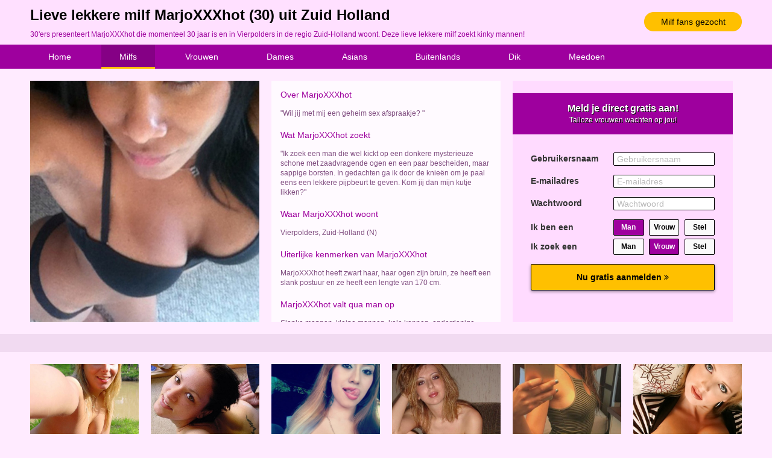

--- FILE ---
content_type: text/html; charset=iso8859-15
request_url: https://www.30ers.nl/milfs/lieve-lekkere-milf-zuid-holland-63506.html
body_size: 3202
content:
<!DOCTYPE html PUBLIC "-//W3C//DTD XHTML 1.0 Transitional//EN" "https://www.w3.org/TR/xhtml1/DTD/xhtml1-transitional.dtd">
<html xmlns="https://www.w3.org/1999/xhtml">
<head>
<meta http-equiv="Content-Type" content="text/html; charset=iso8859-15" />
<title>Lieve lekkere milf MarjoXXXhot (30) uit Zuid Holland</title>
<meta name="description" content="30'ers presenteert MarjoXXXhot die momenteel 30 jaar is en in Vierpolders in de regio Zuid-Holland woont. Deze lieve lekkere milf zoekt kinky mannen!" />
<meta name="keywords" content="lieve,lekkere,milf,zuid,marjoxxxhot,30 jaar" />
<meta name="google-site-verification" content="e6hZyNIVAS3nQyaMltJ0-YFO8MN0n7QyZjWQ5jghKGc" />
<meta name="viewport" content="width=device-width; initial-scale=1.0; maximum-scale=1.0; user-scalable=0;" />
<link type="text/css" media="(min-width: 1050px)" rel="stylesheet" href="https://www.30ers.nl/style.css" />
<link type="text/css" media="(max-width: 1049px)" rel="stylesheet" href="https://www.30ers.nl/mobile.css?rnd=132" />
</head>
<body>
<div class="header">
  <div align="center">
    <div class="wrap"> <a class="button_top" href="https://www.30ers.nl/milf-fans-gezocht/">Milf fans gezocht</a>
      <h1>Lieve lekkere milf MarjoXXXhot (30) uit Zuid Holland</h1>
      <p>30'ers presenteert MarjoXXXhot die momenteel 30 jaar is en in Vierpolders in de regio Zuid-Holland woont. Deze lieve lekkere milf zoekt kinky mannen!</p>
    </div>
  </div>
</div>
<div class="nav">
  <div align="center">
    <div class="wrap">
      <ul>
        <li><a class="button_nav" href="https://www.30ers.nl/">Home</a></li>
        <li><a class="button_nav act" href="https://www.30ers.nl/milfs/">Milfs</a> </li>
        <li><a class="button_nav" href="https://www.30ers.nl/vrouwen/">Vrouwen</a> </li>
        <li><a class="button_nav" href="https://www.30ers.nl/dames/">Dames</a> </li>
        <li><a class="button_nav" href="https://www.30ers.nl/asians/">Asians</a> </li>
        <li><a class="button_nav" href="https://www.30ers.nl/buitenlands/">Buitenlands</a> </li>
        <li><a class="button_nav" href="https://www.30ers.nl/dik/">Dik</a> </li>
        <li><a class="button_nav" href="https://www.30ers.nl/milf-fans-gezocht/">Meedoen</a></li>
      </ul>
    </div>
  </div>
</div>
<div align="center"><div class="wrap"><div class="col1"><a href="https://www.30ers.nl/milf-fans-gezocht/"><div class="pro_pic" style="background-image:url(https://www.geheimeflirts.net/content/6/63506/fotos/14040.jpg); background-size:cover; background-position: 50%; background-position:50%;"></div>
			<img class="mob_pic" src="https://www.geheimeflirts.net/content/6/63506/fotos/14040.jpg"></a></div>
<div class="col2"><div class="pro_tit">Over MarjoXXXhot</div><div class="pro_ans">&quot;Wil jij met mij een geheim sex afspraakje? &quot;</div><div class="pro_tit">Wat MarjoXXXhot zoekt</div><div class="pro_ans">&quot;Ik zoek een man die wel kickt op een donkere mysterieuze schone met zaadvragende ogen en een paar bescheiden, maar sappige borsten. In gedachten ga ik door de knieën om je paal eens een lekkere pijpbeurt te geven. Kom jij dan mijn kutje likken?&quot;</div><div class="pro_tit">Waar MarjoXXXhot woont</div><div class="pro_ans">Vierpolders, Zuid-Holland (N)</div><div class="pro_tit">Uiterlijke kenmerken van MarjoXXXhot</div><div class="pro_ans">MarjoXXXhot heeft zwart haar, haar ogen zijn bruin, ze heeft een slank postuur en ze heeft een lengte van 170 cm.</div><div class="pro_tit">MarjoXXXhot valt qua man op</div><div class="pro_ans">Slanke mannen, kleine mannen, kale koppen, onderdanige slaven, blanke mannen, latinos, ebony's, Arabische mannen of  asians</div></div>
<div class="col3">
  <iframe width="100%" height="365" framespacing="0" frameborder="0" src="https://www.pathxy.com/promos/regforms/generators/mysecretdate/php/register_form.php?affref=huF6WU1033&nichesite=mysecretdate.nl&niche=adult&amp;pi=18-30ers&amp;site=mysecretdate.nl&amp;signup-type=0&amp;bg_clr=rgb(255, 219, 255)&amp;txt_clr=rgba(51,51,51,1)&amp;border=off&amp;border_clr=rgba(221,221,221,1)&amp;show_header=on&amp;header_text=Meld je direct gratis aan!&amp;header_text2=Talloze vrouwen wachten op jou!&amp;header_bg_clr=rgb(158, 0, 158)&amp;header_clr=rgba(255,255,255,1)&amp;textbox_border_clr=rgba(0,0,0,1)&amp;button_text=Nu gratis aanmelden&amp;button_border_clr=rgba(0,0,0,1)&amp;button_clr=rgb(255, 192, 0)&amp;button_txt_clr=rgb(0, 0, 0)&amp;button_txt_shadow=rgba(0,0,0,0)&amp;gender_btn_clr_inactive=rgba(250,250,250,1)&amp;gender_txt_clr_inactive=rgba(0,0,0,1)&amp;gender_btn_clr=rgb(158, 0, 158)&amp;gender_txt_clr=rgba(250,250,250,1)&amp;gender_border_clr=rgba(0,0,0,1)&amp;jq_error_clr=rgba(255,0,0,1)&amp;bshadow=undefined&amp;show_online_counter=undefined&amp;online_counter_clr=undefined"></iframe>
</div>
</div>
</div>
<div class="break4">&nbsp;</div>
<div align="center">
  <div class="wrap">
        <div class="boxes">
      
		<div class="box">
				<a href="https://www.30ers.nl/vrouwen/leuke-blonde-moeder-zuid-holland-1252.html"><div class="box_pic" style="background-image:url(https://www.geheimeflirts.net/content/1/1252/fotos/1074.jpg); background-size:cover; background-position: 50%; background-position:50%;"></div></a>
				<div class="box_text">Babmutsie (35)</div>
				<div class="box_stars">&#9733;&#9733;&#9733;&#9733;&#9733</div>
				<div class="box_desc">Kom je buitenspelen? Hou jij zelf ook zo van heerlijke geile buiten spelletjes? Want dan mag jij lekker...</div>
				<div align="right"><div class="box_loc">&#x26B2; Geervliet</div></div>
				<a class="box_button" href="https://www.30ers.nl/vrouwen/leuke-blonde-moeder-zuid-holland-1252.html">Leuke blonde moeder daten</a>
			  </div>
		<div class="box">
				<a href="https://www.30ers.nl/milfs/leuke-botergeile-milf-overijssel-893.html"><div class="box_pic" style="background-image:url(https://www.geheimeflirts.net/content/8/893/fotos/725.jpg); background-size:cover; background-position: 50%; background-position:50%;"></div></a>
				<div class="box_text">Exbyebye (32)</div>
				<div class="box_stars">&#9733;&#9733;&#9733;&#9733;&#9734</div>
				<div class="box_desc">Een gewone of een gouden douche?  Uhm een man die zin heeft om te neuken. Eentje die wel wat zaad over...</div>
				<div align="right"><div class="box_loc">&#x26B2; Langeveen</div></div>
				<a class="box_button" href="https://www.30ers.nl/milfs/leuke-botergeile-milf-overijssel-893.html">Leuke botergeile milf daten</a>
			  </div>
		<div class="box">
				<a href="https://www.30ers.nl/dames/mooie-blonde-dame-limburg-200209.html"><div class="box_pic" style="background-image:url(https://www.geheimeflirts.net/content/2/200209/fotos/48990.jpg); background-size:cover; background-position: 50%; background-position:50%;"></div></a>
				<div class="box_text">Just4mee (39)</div>
				<div class="box_stars">&#9733;&#9733;&#9733;&#9733;&#9734</div>
				<div class="box_desc">Een andere kerel om een geweldig seksmaatje te hebben.  Een kerel die met mijn clit wit spelen en die...</div>
				<div align="right"><div class="box_loc">&#x26B2; Horst</div></div>
				<a class="box_button" href="https://www.30ers.nl/dames/mooie-blonde-dame-limburg-200209.html">Mooie blonde dame zoekt contact</a>
			  </div>
		<div class="box">
				<a href="https://www.30ers.nl/milfs/mooie-zwoele-milf-antwerpen-817.html"><div class="box_pic" style="background-image:url(https://www.geheimeflirts.net/content/8/817/fotos/654.jpg); background-size:cover; background-position: 50%; background-position:50%;"></div></a>
				<div class="box_text">Gabywantsex (31)</div>
				<div class="box_stars">&#9733;&#9733;&#9733;&#9733;&#9734</div>
				<div class="box_desc">Zijn jullie dat geile stel dat ook van seksuele uitspattinge Jullie zijn een stel die zich nergens...</div>
				<div align="right"><div class="box_loc">&#x26B2; Wilrijk</div></div>
				<a class="box_button" href="https://www.30ers.nl/milfs/mooie-zwoele-milf-antwerpen-817.html">Mooie zwoele milf wil dating</a>
			  </div>
		<div class="box">
				<a href="https://www.30ers.nl/milfs/sexy-bloedhete-milf-zuid-holland-2109.html"><div class="box_pic" style="background-image:url(https://www.geheimeflirts.net/content/2/2109/fotos/1852.jpg); background-size:cover; background-position: 50%; background-position:50%;"></div></a>
				<div class="box_text">Singlesxx (31)</div>
				<div class="box_stars">&#9733;&#9733;&#9733;&#9733;&#9733</div>
				<div class="box_desc">Ik wil echt gefist worden. Ik wil van alles doen en ik weet dat het misschien wel niet gaat lukken. Maar...</div>
				<div align="right"><div class="box_loc">&#x26B2; Goedereede</div></div>
				<a class="box_button" href="https://www.30ers.nl/milfs/sexy-bloedhete-milf-zuid-holland-2109.html">Sexy bloedhete milf zoekt date</a>
			  </div>
		<div class="box2">
				<a href="https://www.30ers.nl/dames/hitsige-lustige-vrouw-oost-vlaanderen-145655.html"><div class="box_pic" style="background-image:url(https://www.geheimeflirts.net/content/1/145655/fotos/32525.jpg); background-size:cover; background-position: 50%; background-position:50%;"></div></a>
				<div class="box_text">Tamira (37)</div>
				<div class="box_stars">&#9733;&#9733;&#9733;&#9733;&#9733</div>
				<div class="box_desc">Zin in een hete nacht met mij?  Lijkt jou het wel wat om samen een hete nacht in een hotel kamer door te...</div>
				<div align="right"><div class="box_loc">&#x26B2; Gent</div></div>
				<a class="box_button" href="https://www.30ers.nl/dames/hitsige-lustige-vrouw-oost-vlaanderen-145655.html">Hitsige lustige vrouw wil sex</a>
			  </div>    </div>
  </div>
</div>
<div class="break2">
  <div align="center">
    <div class="wrap">
          </div>
  </div>
</div>
<div class="break3">
  <div align="center">
    <div class="wrap">
      
		<div class="link_box">
				
	<a target="_blank" href="https://www.huisvrouwzoektsex.net/"><div class="link_pic" style="background-image:url(https://www.treklijst.nl/images/huisvrouwzoektsex.jpg);"></div></a>
				
	<div class="link_text">Huisvrouw Zoekt Sex</div>
				
	<div class="link_stars">&#9733;&#9733;&#9733;&#9733;&#9733;&#9733;&#9733;&#9733;&#9733;&#9733;</div>
	<div class="link_desc">Vind veel huisvrouwen die hete sex willen hebben! Geile huisvrouwen en verveelde milfs zoeken sex!</div>
				
		<a class="link_button" href="https://www.huisvrouwzoektsex.net/">Huisvrouw Zoekt Sex</a>
			  
	</div>
		<div class="link_box">
				
	<a target="_blank" href="https://www.evenneuken.nl/"><div class="link_pic" style="background-image:url(https://www.treklijst.nl/images/evenneuken.jpg);"></div></a>
				
	<div class="link_text">Even Neuken</div>
				
	<div class="link_stars">&#9733;&#9733;&#9733;&#9733;&#9733;&#9733;&#9733;&#9733;&#9733;&#9734;</div>
	<div class="link_desc">Even snel geile vluggertjes regelen in de buurt! Snel vluggertjes regelen met veel geile vrouwen!</div>
				
		<a class="link_button" href="https://www.evenneuken.nl/">Even Neuken</a>
			  
	</div>
		<div class="link_box2">
				
	<a target="_blank" href="https://www.amsterdamhoer.nl/"><div class="link_pic" style="background-image:url(https://www.treklijst.nl/images/amsterdamhoer.jpg);"></div></a>
				
	<div class="link_text">Amsterdam Hoer</div>
				
	<div class="link_stars">&#9733;&#9733;&#9733;&#9733;&#9733;&#9733;&#9733;&#9733;&#9733;&#9734;</div>
	<div class="link_desc">Gratis hoeren en lekkere sletten uit Amsterdam! Geile hoeren uit Amsterdam om direct te neuken!</div>
				
		<a class="link_button" href="https://www.amsterdamhoer.nl/">Amsterdam Hoer</a>
			  
	</div>    </div>
  </div>
</div>
<!-- Default Statcounter code for 30'ers
https://www.30ers.nl/ -->
<script type="text/javascript">
var sc_project=12805803; 
var sc_invisible=1; 
var sc_security="9a02ab15"; 
</script>
<script type="text/javascript"
src="https://www.statcounter.com/counter/counter.js"
async></script>
<noscript><div class="statcounter"><a title="Web Analytics
Made Easy - Statcounter" href="https://statcounter.com/"
target="_blank"><img class="statcounter"
src="https://c.statcounter.com/12805803/0/9a02ab15/1/"
alt="Web Analytics Made Easy - Statcounter"
referrerPolicy="no-referrer-when-downgrade"></a></div></noscript>
<!-- End of Statcounter Code -->
</body>
</html>

--- FILE ---
content_type: text/html; charset=UTF-8
request_url: https://www.pathxy.com/promos/regforms/generators/mysecretdate/php/register_form.php?affref=huF6WU1033&nichesite=mysecretdate.nl&niche=adult&pi=18-30ers&site=mysecretdate.nl&signup-type=0&bg_clr=rgb(255,%20219,%20255)&txt_clr=rgba(51,51,51,1)&border=off&border_clr=rgba(221,221,221,1)&show_header=on&header_text=Meld%20je%20direct%20gratis%20aan!&header_text2=Talloze%20vrouwen%20wachten%20op%20jou!&header_bg_clr=rgb(158,%200,%20158)&header_clr=rgba(255,255,255,1)&textbox_border_clr=rgba(0,0,0,1)&button_text=Nu%20gratis%20aanmelden&button_border_clr=rgba(0,0,0,1)&button_clr=rgb(255,%20192,%200)&button_txt_clr=rgb(0,%200,%200)&button_txt_shadow=rgba(0,0,0,0)&gender_btn_clr_inactive=rgba(250,250,250,1)&gender_txt_clr_inactive=rgba(0,0,0,1)&gender_btn_clr=rgb(158,%200,%20158)&gender_txt_clr=rgba(250,250,250,1)&gender_border_clr=rgba(0,0,0,1)&jq_error_clr=rgba(255,0,0,1)&bshadow=undefined&show_online_counter=undefined&online_counter_clr=undefined
body_size: 5135
content:
<!doctype html>
<html lang="nl">
<head>
 <meta charset="UTF-8">
 <meta name="viewport" content="width=device-width, user-scalable=no, initial-scale=1.0, maximum-scale=1.0, minimum-scale=1.0">
 <meta http-equiv="X-UA-Compatible" content="ie=edge">
 <link rel="stylesheet" href="https://maxcdn.bootstrapcdn.com/bootstrap/3.3.7/css/bootstrap.min.css" integrity="sha384-BVYiiSIFeK1dGmJRAkycuHAHRg32OmUcww7on3RYdg4Va+PmSTsz/K68vbdEjh4u" crossorigin="anonymous">
 <link href="https://stackpath.bootstrapcdn.com/font-awesome/4.7.0/css/font-awesome.min.css" rel="stylesheet" integrity="sha384-wvfXpqpZZVQGK6TAh5PVlGOfQNHSoD2xbE+QkPxCAFlNEevoEH3Sl0sibVcOQVnN" crossorigin="anonymous">
 <style>
 @font-face {
 font-family: 'icomoon';
 src: url('https://www.pathxy.com/regforms/generators/sexklik/assets/styles/fonts/icomoon.eot?syif41');
 src: url('https://www.pathxy.com/regforms/generators/sexklik/assets/styles/fonts/icomoon.eot?syif41#iefix') format('embedded-opentype'),
 url('https://www.pathxy.com/regforms/generators/sexklik/assets/styles/fonts/icomoon.ttf?syif41') format('truetype'),
 url('https://www.pathxy.com/regforms/generators/sexklik/assets/styles/fonts/icomoon.woff?syif41') format('woff'),
 url('https://www.pathxy.com/regforms/generators/sexklik/assets/styles/fonts/icomoon.svg?syif41#icomoon') format('svg');
 font-weight: normal;
 font-style: normal;
 }
 </style>
 <link rel="stylesheet" href="/regforms/generators/RegForms/public/css/style.css">
 <link rel="stylesheet" href="/regforms/generators/RegForms/public/css/form_4/form_4.css">
  <style>
                 .form-type-1 {
                    background: rgb(255,219,255);
                    border-color: rgba(221,221,221,1)
                }
                
                
            .form-type-1 {
                border: none !important;
            }
        
                
                .label-heading{
                    color: #000000;
                }
                
                #register1 .form-submit-btn input, .volgende, .vorige, .agree-btn{
                    padding: 0 10px;
                    background-color: rgb(255,192,0);
                    color: rgb(0,0,0);
                    border-color: rgba(0,0,0,1);                
                    text-shadow: 1px 1px 0 rgba(0,0,0,0);
                    transition: opacity .4s;
                }
                #register1 .form-submit-btn input:hover, .volgende:hover, .vorige:hover, .agree-btn:hover{
                    opacity: .7;
                    
                }
                .form-head{
                    background-color: rgb(158,0,158);
                    color: rgba(255,255,255,1);
                }                
                .form-icon{
                    border-color: rgba(0,0,0,1);
                    border-color: rgba(0,0,0,1) !important;
                }
                .form-icon.active{
                     background-color: rgb(158,0,158);
                     color: rgba(250,250,250,1);
                }                
                .form-icon:not(.active){
                    background-color: rgba(250,250,250,1);
                    color: rgba(0,0,0,1);
                }
                .form-input label, .form-footer, .decorate-icon, .agreement-area-inner, .label-heading {
                    color: rgba(51,51,51,1);
                }
                
                .agreement-area-inner a {
                    color: inherit !important; 
                }
                
                .form-input input {
                    border-color: rgba(0,0,0,1);
                }            
                
                
                    .form-type-1 {
                        box-shadow: none !important;
                        -webkit-box-shadow: none !important;
                    }
                
                    
                a {
                    color: #000 !important;
                }      
                .form-onlines-count {
                    color: ;
                }            
                label.error{
                    color: rgba(255,0,0,1) !important;
                }
 </style>
</head>
<body style="background-color:transparent !important;">
<div class="form-container">
 <div class="form-type-1">
 <form action="https://www.mysecretdate.nl/controller/ajax.php?isrem=true" class="regForm" method="post"
 data-target="_self"
 data-path="/regforms/generators/RegForms/public"
 data-site="https://www.mysecretdate.nl"
 data-lang="nl"
 data-form="form_4"
 target="_parent">

  <input type="hidden" name="gender" value="Man">
 <input type="hidden" name="gender_in" value="Vrouw">
 
 <input type="hidden" name="external-signup" value="yes">
 <input type="hidden" name="refby" value="huF6WU1033">
 <input type="hidden" name="pinfo" value="18-30ers">
 <input type="hidden" name="reftrackpb" value="">
 <div class="form-head">
  <div class="header_text">Meld je direct gratis aan!</div>
   <div class="header_text2">Talloze vrouwen wachten op jou!</div>
  </div>
 <div class="form-body">
  <div class="step">
 <div class="input-group">
 <div class="form-input">
 <label>Gebruikersnaam</label>
 <input
 readonly
 type="text"
 placeholder="Gebruikersnaam"
 name="uname"
 autocomplete="new-uname"
 value="">
</div> <div class="form-input">
 <label>E-mailadres</label>
 <input
 readonly
 type="email"
 placeholder="E-mailadres"
 name="email"
 autocomplete="new-email"
 value="">
</div> <div class="form-input">
 <label>Wachtwoord</label>
 <input
 readonly
 type="password"
 placeholder="Wachtwoord"
 name="pwd1"
 autocomplete="new-pwd1"
 value="">
</div> </div>
 <div class="input-group gender-cont">
 <div class="form-input gender-input gender-input-text">
  <label class="">Ik ben een</label>
 
 <div class="form-icon-input all">
 <div class="form-icon" data-gender="Man">
 Man
 </div>
  <div class="form-icon" data-gender="Vrouw">
 Vrouw
 </div>
   <div class="form-icon" data-gender="Stel">
 Stel
 </div>
  </div>
</div>  <div class="form-input gender-input gender-input-text">
  <label class="">Ik zoek een</label>
 
 <div class="form-icon-input all">
 <div class="form-icon" data-gender_in="Man">
 Man
 </div>
  <div class="form-icon" data-gender_in="Vrouw">
 Vrouw
 </div>
   <div class="form-icon" data-gender_in="Stel">
 Stel
 </div>
  </div>
</div>  </div>
 <div class="volgende next">
  Nu gratis aanmelden
  <i class="fa fa-angle-double-right" aria-hidden="true"></i>
 </div> </div>
  <div class="step">
 <div class="step agreement-step" data-sitekey="6LfF_KsUAAAAAKpFAuVh3nlzZEeREBX-cFJb1xmq" data-action="msd_promo_reg">
 <script src="https://www.google.com/recaptcha/api.js?render=6LfF_KsUAAAAAKpFAuVh3nlzZEeREBX-cFJb1xmq"></script>
 <div class="step-agreement">
 <div class="agreement-area">
 <div class="agreement-area-inner">
 <p>
Door je aan te melden geef je aan dat je de <a href='https://www.mysecretdate.nl/algemene-voorwaarden.htm?affref=huF6WU1033&pi=18-30ers' target='_blank' >Algemene voorwaarden</a>, de
<a href='https://www.mysecretdate.nl/cookies.htm?affref=huF6WU1033&pi=18-30ers' target='_blank' >Cookieverklaring</a> en het <a href='https://www.mysecretdate.nl/privacy.htm?affref=huF6WU1033&pi=18-30ers' target='_blank' >Privacybeleid</a> hebt gelezen en geaccepteerd.
Ook geef je door je aan te melden aan de "Belangrijke
Informatie/Disclaimer" hieronder te hebben gelezen, daarvan dus
op de hoogte te zijn en daarmee dus akkoord te gaan.</p><br>
<ul>
	<li><p>Deze website is uitsluitend bestemd voor gebruik door personen van 18 jaar en ouder. Door deze website te gebruiken, verklaar je de leeftijd van 18 jaar te hebben bereikt. Ben je nog geen 18 jaar, verlaat deze website dan onmiddellijk.</li></p>
	<li><p>Wees erop
	bedacht dat deze website expliciet seksuele en erotische content,
	zoals foto&rsquo;s en tekstberichten bevat. Deze zijn niet bestemd
	voor jouw eventueel minderjarige kinderen.</p>
	<li><p>Trafficshare
	B.V. gebruikt functionele, analytische cookies, social media cookies
	en vergelijkbare technieken, zoals Google Webmaster Tools, Google
	Analytics, Alexa Certify, Yandex, Hotjar, Histats en Statcounter die
	automatisch gegevens kunnen verzamelen wanneer je de website
	bezoekt. De gegevens verkregen uit de cookies, worden gedeeld met
	derden die de programmatuur daarvoor beschikbaar stellen teneinde
	het voor Trafficshare B.V. mogelijk te maken.</p>
	<li><p>Wees
	voorzichtig bij het praten met vreemden via deze website. Je weet
	immers nooit of ze goede of verkeerde bedoelingen hebben. Gebruik
	dan ook nooit jouw achternaam, e-mailadres, huis- of werkadres,
	telefoonnummer of andere naar jou herleidbare gegevens op deze
	website.</p>
	<li><p>Zet iemand
	jou onder druk op deze website, bijvoorbeeld om persoonlijke of
	financi&euml;le gegevens te verstrekken? Stop dan meteen met het
	communiceren met deze persoon. Let er ook op dat mensen in staat
	zijn op een listige manier dergelijke gegevens van je te verkrijgen.
	Communiceer daarom altijd oplettend en voorzichtig via deze website.</p>
	<li><p>Voorkom dat
	jouw minderjarige kinderen met erotische of anderszins voor
	minderjarigen ongeschikte online content in aanraking komen.
	Daarvoor enkele tips:</p>
	<ol>
		<li><p>Installeer
		programma&rsquo;s voor ouderlijk toezicht op jouw
		apparaat. Voorbeelden van programma&rsquo;s voor ouderlijk
		toezicht zijn 
		<a href="https://www.netnanny.com/" target="_blank">Netnanny</a>, 
		<a href="https://www.connectsafely.org/" target="_blank">Connectsafely</a>, 
		<a href="https://www.kaspersky.nl/safe-kids" target="_blank">Kaspersky</a> en 
		<a href="https://family.norton.com/web/" target="_blank">Norton</a>.
		Deze programma&rsquo;s werken zodanig dat toegang tot specifieke
		websites en online inhoud worden geblokkeerd. Vaak blokkeren deze
		programma&rsquo;s standaard al een groot aantal websites waarvan
		algemeen verondersteld wordt dat deze ongeschikt zijn voor
		minderjarigen. Door middel van updates kunnen daar steeds nieuwe
		websites aan worden toegevoegd.</p>
		<li><p>Neem
		contact op met jouw internetprovider. Er zijn
		internetproviders die het mogelijk maken dat bepaalde informatie
		van internet wordt gefilterd. Je kunt jouw internetprovider
		raadplegen om na te vragen of deze service ook voor jou mogelijk
		is.</p>
		<li><p>Controleer
		jouw webbrowser. Informeer je over de werking van jouw
		webbrowser zodat je kunt zien welke websites door jouw minderjarige
		kinderen zijn bezocht. Door in geval van ongewenste sitebezoeken
		jouw minderjarige kinderen daarop aan te spreken, kun je jouw
		kinderen leren dat de websites niet voor hun geschikt zijn.
		Bovendien kun je naar aanleiding daarvan beoordelen in hoeverre
		jouw kind ge&iuml;nteresseerd is in bepaalde websites, zodat je
		bovenstaande tips kunt hanteren.</p>
		<li><p>Praat met
		jouw kinderen. Leer jouw minderjarige kinderen dat ze nooit
		persoonsgegevens of persoonlijke informatie via internet moeten
		verstrekken aan vreemden, bijvoorbeeld via een chatwebsite. Leer ze
		ook dat niet iedereen op internet hoeft te zijn wie ze zeggen te
		zijn en dat men wel eens verkeerde bedoelingen kan hebben als
		iemand via het internet contact opneemt met jouw kind. Vertel jouw
		kinderen bovendien dat ze niet met vreemde andere minderjarigen die
		zij online hebben ontmoet, moeten afspreken zonder daarover eerst
		met jou te overleggen. Ook is het raadzaam jouw kind te vertellen
		dat hij jou meteen moet laten weten wanneer iemand op internet
		contact met hem opneemt of wanneer jouw kind seksueel getinte
		content of andere content waarvan hij schrikt, op internet
		tegenkomt.</p>
	<li><p>
	Via deze website verleent Trafficshare B.V., de exploitant van deze
	website, chatdiensten voor entertainmentdoeleinden. Om van deze
	diensten gebruik te kunnen maken, heb je credits nodig. Je ontvangt
	er bij jouw aanmelding een paar gratis, maar daarna dien je voor
	credits te betalen. De kosten daarvoor tref je aan bij jouw
	bestelling van credits en op de pagina <a href="https://www.mysecretdate.nl/kosten.htm?affref=huF6WU1033&pi=18-30ers" target='_blank' >Kosten</a>.</p>
	<li><p>Trafficshare
	B.V. behoudt zich het recht voor om zelf profielen op deze website
	aan te maken en namens deze profielen berichten aan jou als
	gebruiker te verzenden. Door gebruik van deze website begrijp en
	accepteer je dat de profielen op deze website
	gefingeerd zijn. Deze gefingeerde profielen zijn alleen aangemaakt
	om berichten en flirts mee uit te wisselen; fysieke afspraken met de
	persoon achter een gefingeerd profiel zijn dan ook niet mogelijk.</p>
	</ol>
	<li><p>Trafficshare
	B.V. hanteert een beschermplan met als doel het herkennen en in
	bescherming nemen van consumenten die de aard van de diensten op
	deze website mogelijk niet begrijpen. Het beschermplan houdt onder
	meer in dat jijzelf, maar ook derden een toegangsverbod voor jou
	kunnen aanvragen. Meer informatie hierover tref je aan op de
	pagina <a href="https://www.mysecretdate.nl/toegangsverbod.htm?affref=huF6WU1033&pi=18-30ers" target='_blank' >Toegangsverbod</a>.</p>
	<li><p>Deze site
	wordt beschermd door reCAPTCHA, het <a href="https://policies.google.com/privacy" target='_blank'>Privacybeleid</a> en de <a href="https://policies.google.com/terms" target='_blank'>Algemene
	Voorwaarden</a> van Google zijn van toepassing.</p>
	<li><p>Op het
	gebruik van deze website zijn de <a href="https://www.mysecretdate.nl/algemene-voorwaarden.htm?affref=huF6WU1033&pi=18-30ers" target='_blank' >algemene
	voorwaarden</a>, <a href="https://www.mysecretdate.nl/cookies.htm?affref=huF6WU1033&pi=18-30ers" target='_blank' >cookieverklaring</a> en <a href="https://www.mysecretdate.nl/privacy.htm?affref=huF6WU1033&pi=18-30ers" target='_blank' >privacybeleid</a> van
	Trafficshare B.V. van toepassing. Door op &quot;Akkoord en
	doorgaan&quot; te klikken ga je met
	de <a href="https://www.mysecretdate.nl/cookies.htm?affref=huF6WU1033&pi=18-30ers">cookieverklaring</a> en <a href="https://www.mysecretdate.nl/privacy.htm?affref=huF6WU1033&pi=18-30ers" target='_blank' >privacybeleid</a> akkoord.
	Indien je je op de website registreert, ga je tevens akkoord met
	de <a href="https://www.mysecretdate.nl/algemene-voorwaarden.htm?affref=huF6WU1033&pi=18-30ers" target='_blank' >algemene voorwaarden</a>.</p>
</ul> </div>
 </div>
 <div class="form-submit-btn last-step">
 <div class="agree-btn">
 <input class="inp-cbx" id="cbx" type="checkbox" style="display: none;">
 <label class="cbx" for="cbx">
 <span><svg width="9px" height="7px" viewbox="0 0 12 10"><polyline points="1.5 6 4.5 9 10.5 1"></polyline></svg></span>
 Akkoord en doorgaan </label>
 </div>
 </div>
 </div>
</div> </div>
  </div>
 </form>
 </div>
</div>


<script src="https://code.jquery.com/jquery-3.4.1.min.js" integrity="sha256-CSXorXvZcTkaix6Yvo6HppcZGetbYMGWSFlBw8HfCJo=" crossorigin="anonymous"></script>
<script src="https://maxcdn.bootstrapcdn.com/bootstrap/3.3.7/js/bootstrap.min.js" integrity="sha384-Tc5IQib027qvyjSMfHjOMaLkfuWVxZxUPnCJA7l2mCWNIpG9mGCD8wGNIcPD7Txa" crossorigin="anonymous"></script>
<script src="https://cdnjs.cloudflare.com/ajax/libs/jquery-validate/1.19.1/jquery.validate.min.js"></script>

 <script src="https://www.mysecretdate.nl/assets/js/jquery.form.min.js"></script>
<script>
 window.currPDir = '';
</script>
<script src="/regforms/generators/RegForms/public/js/script.js"></script>
<script src="/regforms/generators/RegForms/public/js/form_4/form_4.js"></script>
<div style="display: none">
 </div>
</body>
</html>

--- FILE ---
content_type: text/html; charset=utf-8
request_url: https://www.google.com/recaptcha/api2/anchor?ar=1&k=6LfF_KsUAAAAAKpFAuVh3nlzZEeREBX-cFJb1xmq&co=aHR0cHM6Ly93d3cucGF0aHh5LmNvbTo0NDM.&hl=en&v=cLm1zuaUXPLFw7nzKiQTH1dX&size=invisible&anchor-ms=20000&execute-ms=15000&cb=dm7euwya2rg4
body_size: 44960
content:
<!DOCTYPE HTML><html dir="ltr" lang="en"><head><meta http-equiv="Content-Type" content="text/html; charset=UTF-8">
<meta http-equiv="X-UA-Compatible" content="IE=edge">
<title>reCAPTCHA</title>
<style type="text/css">
/* cyrillic-ext */
@font-face {
  font-family: 'Roboto';
  font-style: normal;
  font-weight: 400;
  src: url(//fonts.gstatic.com/s/roboto/v18/KFOmCnqEu92Fr1Mu72xKKTU1Kvnz.woff2) format('woff2');
  unicode-range: U+0460-052F, U+1C80-1C8A, U+20B4, U+2DE0-2DFF, U+A640-A69F, U+FE2E-FE2F;
}
/* cyrillic */
@font-face {
  font-family: 'Roboto';
  font-style: normal;
  font-weight: 400;
  src: url(//fonts.gstatic.com/s/roboto/v18/KFOmCnqEu92Fr1Mu5mxKKTU1Kvnz.woff2) format('woff2');
  unicode-range: U+0301, U+0400-045F, U+0490-0491, U+04B0-04B1, U+2116;
}
/* greek-ext */
@font-face {
  font-family: 'Roboto';
  font-style: normal;
  font-weight: 400;
  src: url(//fonts.gstatic.com/s/roboto/v18/KFOmCnqEu92Fr1Mu7mxKKTU1Kvnz.woff2) format('woff2');
  unicode-range: U+1F00-1FFF;
}
/* greek */
@font-face {
  font-family: 'Roboto';
  font-style: normal;
  font-weight: 400;
  src: url(//fonts.gstatic.com/s/roboto/v18/KFOmCnqEu92Fr1Mu4WxKKTU1Kvnz.woff2) format('woff2');
  unicode-range: U+0370-0377, U+037A-037F, U+0384-038A, U+038C, U+038E-03A1, U+03A3-03FF;
}
/* vietnamese */
@font-face {
  font-family: 'Roboto';
  font-style: normal;
  font-weight: 400;
  src: url(//fonts.gstatic.com/s/roboto/v18/KFOmCnqEu92Fr1Mu7WxKKTU1Kvnz.woff2) format('woff2');
  unicode-range: U+0102-0103, U+0110-0111, U+0128-0129, U+0168-0169, U+01A0-01A1, U+01AF-01B0, U+0300-0301, U+0303-0304, U+0308-0309, U+0323, U+0329, U+1EA0-1EF9, U+20AB;
}
/* latin-ext */
@font-face {
  font-family: 'Roboto';
  font-style: normal;
  font-weight: 400;
  src: url(//fonts.gstatic.com/s/roboto/v18/KFOmCnqEu92Fr1Mu7GxKKTU1Kvnz.woff2) format('woff2');
  unicode-range: U+0100-02BA, U+02BD-02C5, U+02C7-02CC, U+02CE-02D7, U+02DD-02FF, U+0304, U+0308, U+0329, U+1D00-1DBF, U+1E00-1E9F, U+1EF2-1EFF, U+2020, U+20A0-20AB, U+20AD-20C0, U+2113, U+2C60-2C7F, U+A720-A7FF;
}
/* latin */
@font-face {
  font-family: 'Roboto';
  font-style: normal;
  font-weight: 400;
  src: url(//fonts.gstatic.com/s/roboto/v18/KFOmCnqEu92Fr1Mu4mxKKTU1Kg.woff2) format('woff2');
  unicode-range: U+0000-00FF, U+0131, U+0152-0153, U+02BB-02BC, U+02C6, U+02DA, U+02DC, U+0304, U+0308, U+0329, U+2000-206F, U+20AC, U+2122, U+2191, U+2193, U+2212, U+2215, U+FEFF, U+FFFD;
}
/* cyrillic-ext */
@font-face {
  font-family: 'Roboto';
  font-style: normal;
  font-weight: 500;
  src: url(//fonts.gstatic.com/s/roboto/v18/KFOlCnqEu92Fr1MmEU9fCRc4AMP6lbBP.woff2) format('woff2');
  unicode-range: U+0460-052F, U+1C80-1C8A, U+20B4, U+2DE0-2DFF, U+A640-A69F, U+FE2E-FE2F;
}
/* cyrillic */
@font-face {
  font-family: 'Roboto';
  font-style: normal;
  font-weight: 500;
  src: url(//fonts.gstatic.com/s/roboto/v18/KFOlCnqEu92Fr1MmEU9fABc4AMP6lbBP.woff2) format('woff2');
  unicode-range: U+0301, U+0400-045F, U+0490-0491, U+04B0-04B1, U+2116;
}
/* greek-ext */
@font-face {
  font-family: 'Roboto';
  font-style: normal;
  font-weight: 500;
  src: url(//fonts.gstatic.com/s/roboto/v18/KFOlCnqEu92Fr1MmEU9fCBc4AMP6lbBP.woff2) format('woff2');
  unicode-range: U+1F00-1FFF;
}
/* greek */
@font-face {
  font-family: 'Roboto';
  font-style: normal;
  font-weight: 500;
  src: url(//fonts.gstatic.com/s/roboto/v18/KFOlCnqEu92Fr1MmEU9fBxc4AMP6lbBP.woff2) format('woff2');
  unicode-range: U+0370-0377, U+037A-037F, U+0384-038A, U+038C, U+038E-03A1, U+03A3-03FF;
}
/* vietnamese */
@font-face {
  font-family: 'Roboto';
  font-style: normal;
  font-weight: 500;
  src: url(//fonts.gstatic.com/s/roboto/v18/KFOlCnqEu92Fr1MmEU9fCxc4AMP6lbBP.woff2) format('woff2');
  unicode-range: U+0102-0103, U+0110-0111, U+0128-0129, U+0168-0169, U+01A0-01A1, U+01AF-01B0, U+0300-0301, U+0303-0304, U+0308-0309, U+0323, U+0329, U+1EA0-1EF9, U+20AB;
}
/* latin-ext */
@font-face {
  font-family: 'Roboto';
  font-style: normal;
  font-weight: 500;
  src: url(//fonts.gstatic.com/s/roboto/v18/KFOlCnqEu92Fr1MmEU9fChc4AMP6lbBP.woff2) format('woff2');
  unicode-range: U+0100-02BA, U+02BD-02C5, U+02C7-02CC, U+02CE-02D7, U+02DD-02FF, U+0304, U+0308, U+0329, U+1D00-1DBF, U+1E00-1E9F, U+1EF2-1EFF, U+2020, U+20A0-20AB, U+20AD-20C0, U+2113, U+2C60-2C7F, U+A720-A7FF;
}
/* latin */
@font-face {
  font-family: 'Roboto';
  font-style: normal;
  font-weight: 500;
  src: url(//fonts.gstatic.com/s/roboto/v18/KFOlCnqEu92Fr1MmEU9fBBc4AMP6lQ.woff2) format('woff2');
  unicode-range: U+0000-00FF, U+0131, U+0152-0153, U+02BB-02BC, U+02C6, U+02DA, U+02DC, U+0304, U+0308, U+0329, U+2000-206F, U+20AC, U+2122, U+2191, U+2193, U+2212, U+2215, U+FEFF, U+FFFD;
}
/* cyrillic-ext */
@font-face {
  font-family: 'Roboto';
  font-style: normal;
  font-weight: 900;
  src: url(//fonts.gstatic.com/s/roboto/v18/KFOlCnqEu92Fr1MmYUtfCRc4AMP6lbBP.woff2) format('woff2');
  unicode-range: U+0460-052F, U+1C80-1C8A, U+20B4, U+2DE0-2DFF, U+A640-A69F, U+FE2E-FE2F;
}
/* cyrillic */
@font-face {
  font-family: 'Roboto';
  font-style: normal;
  font-weight: 900;
  src: url(//fonts.gstatic.com/s/roboto/v18/KFOlCnqEu92Fr1MmYUtfABc4AMP6lbBP.woff2) format('woff2');
  unicode-range: U+0301, U+0400-045F, U+0490-0491, U+04B0-04B1, U+2116;
}
/* greek-ext */
@font-face {
  font-family: 'Roboto';
  font-style: normal;
  font-weight: 900;
  src: url(//fonts.gstatic.com/s/roboto/v18/KFOlCnqEu92Fr1MmYUtfCBc4AMP6lbBP.woff2) format('woff2');
  unicode-range: U+1F00-1FFF;
}
/* greek */
@font-face {
  font-family: 'Roboto';
  font-style: normal;
  font-weight: 900;
  src: url(//fonts.gstatic.com/s/roboto/v18/KFOlCnqEu92Fr1MmYUtfBxc4AMP6lbBP.woff2) format('woff2');
  unicode-range: U+0370-0377, U+037A-037F, U+0384-038A, U+038C, U+038E-03A1, U+03A3-03FF;
}
/* vietnamese */
@font-face {
  font-family: 'Roboto';
  font-style: normal;
  font-weight: 900;
  src: url(//fonts.gstatic.com/s/roboto/v18/KFOlCnqEu92Fr1MmYUtfCxc4AMP6lbBP.woff2) format('woff2');
  unicode-range: U+0102-0103, U+0110-0111, U+0128-0129, U+0168-0169, U+01A0-01A1, U+01AF-01B0, U+0300-0301, U+0303-0304, U+0308-0309, U+0323, U+0329, U+1EA0-1EF9, U+20AB;
}
/* latin-ext */
@font-face {
  font-family: 'Roboto';
  font-style: normal;
  font-weight: 900;
  src: url(//fonts.gstatic.com/s/roboto/v18/KFOlCnqEu92Fr1MmYUtfChc4AMP6lbBP.woff2) format('woff2');
  unicode-range: U+0100-02BA, U+02BD-02C5, U+02C7-02CC, U+02CE-02D7, U+02DD-02FF, U+0304, U+0308, U+0329, U+1D00-1DBF, U+1E00-1E9F, U+1EF2-1EFF, U+2020, U+20A0-20AB, U+20AD-20C0, U+2113, U+2C60-2C7F, U+A720-A7FF;
}
/* latin */
@font-face {
  font-family: 'Roboto';
  font-style: normal;
  font-weight: 900;
  src: url(//fonts.gstatic.com/s/roboto/v18/KFOlCnqEu92Fr1MmYUtfBBc4AMP6lQ.woff2) format('woff2');
  unicode-range: U+0000-00FF, U+0131, U+0152-0153, U+02BB-02BC, U+02C6, U+02DA, U+02DC, U+0304, U+0308, U+0329, U+2000-206F, U+20AC, U+2122, U+2191, U+2193, U+2212, U+2215, U+FEFF, U+FFFD;
}

</style>
<link rel="stylesheet" type="text/css" href="https://www.gstatic.com/recaptcha/releases/cLm1zuaUXPLFw7nzKiQTH1dX/styles__ltr.css">
<script nonce="5sFI5tyPWCbh2EYekKi69A" type="text/javascript">window['__recaptcha_api'] = 'https://www.google.com/recaptcha/api2/';</script>
<script type="text/javascript" src="https://www.gstatic.com/recaptcha/releases/cLm1zuaUXPLFw7nzKiQTH1dX/recaptcha__en.js" nonce="5sFI5tyPWCbh2EYekKi69A">
      
    </script></head>
<body><div id="rc-anchor-alert" class="rc-anchor-alert"></div>
<input type="hidden" id="recaptcha-token" value="[base64]">
<script type="text/javascript" nonce="5sFI5tyPWCbh2EYekKi69A">
      recaptcha.anchor.Main.init("[\x22ainput\x22,[\x22bgdata\x22,\x22\x22,\[base64]/[base64]/[base64]/[base64]/[base64]/SVtnKytdPU46KE48MjA0OD9JW2crK109Tj4+NnwxOTI6KChOJjY0NTEyKT09NTUyOTYmJk0rMTxwLmxlbmd0aCYmKHAuY2hhckNvZGVBdChNKzEpJjY0NTEyKT09NTYzMjA/[base64]/eihNLHApOm0oMCxNLFtULDIxLGddKSxmKHAsZmFsc2UsZmFsc2UsTSl9Y2F0Y2goYil7UyhNLDI3Nik/[base64]/[base64]/[base64]/[base64]/[base64]/[base64]\\u003d\x22,\[base64]\\u003d\x22,\[base64]/Dh8K7w4gxaRdzwpJ5DQbCuxrCtBnClCh+w6QdXcK/wr3DsipYwr9kF0TDsSrCo8KxA0Fxw4QTRMKUwqkqVMKvw54MF1jChVTDrDxXwqnDuMKWw6k8w5d7ExvDvMOtw4/DrQM+wqDCji/[base64]/ClBvDgC7ChMOLZ1NBwpU5woZnVMKiaj7CssOqw67CkQjCuVp0w7PDqlnDhRjCtQVBwovDm8O4wqk6w7cVacKvHHrCu8KNHsOxwp3DmQcAwo/DncKPETk8SsOxNGspUMONbkHDh8Kdw6PDontAOBQew4rCvsO9w5RgwoLDgErCoRlxw6zCril0wqgGcgE1YE3CncKvw5/ClMKKw6I/Lz/Ctytrwr1xAMKzbcKlwpzCoDAVfB/Cr37Duk89w7k9w6zDtjt2VHVBO8Kuw75cw4BAwpYIw7TDhwTCvQXCvcKUwr/[base64]/DkcOXOMK3wqXCgnDDj8KtVcOOwpHCu8O1w5nChMKCw5RiwqEzw7lXYTHDmCLDhmwRCsOXD8ObW8KiwrrDnAxhwq11XhLDkkcjw5RDBUDDiMOawojCvMKOw4/DrQFTwrrCpMODA8KTw6JWw5VsasKlw4ksPMK5wrTCun/Cg8K8wozDgS0pY8Kiwp5IYi/[base64]/CtMK4JyIGTSrDssOPw7TCiMKafWQHXsOwMcO9wrYQwoUyXnHDgcO8wpMwwrzCrVHDqlPDu8KnXMKQSjkHLMO1wqxbwp7Dsh7DlMOxfsOzUw/Dk8O/TsKcwo17RTgEUV1wSsKQXXTCqMKTNcO4w6DDt8OaNsOUw6NUw5bCgcKbw6sew70DBsOfBQdQw6lHYsOpw5FDwppNwqXDgsKCwqfCkQ7CnsKqcsKkMDNdX143YsO2QcO/w7pqw4vCpcKmwrHCo8Ksw7TCh2lbcks6Bgl7Zg9Bw5/[base64]/CrsOPw6clZADDkW/ConNlwoU4PsKkRcO0wrI/cxEscsOow6ROAMKGKBXDryHCvQA1Ni0iRsKfwqBYW8KKwr1FwptNw6fCpHFLwoRddgPDl8OyK8OOXwjDgUoWW3LCqDDCn8Oma8KKbCg7Y03Dl8OdwqLDrifCkxgwwr/CvC/ClMKAw6bDrcKEJ8Ocw5vDm8K/aBZkO8KKwoHCpHkvw6bCvEjDrcKnIgDDm1VRcUUpw73CmX7CosKSwoDDnExLwq8ewohVw7YAL1rDqFXCnMKJwoXDvcOyHcKoHztWbCbDrMKrMy/Dpm01wo3CiGBswopqKXw/A3ZKwo7DucKoZSF7wozCjEcZw6AvwpXDk8OFVQvCjMK7wqPCrDPDsSEEwpTCt8K3FMOewpHDl8OVwo1aw5h/dMOlA8KgYMO4wp3Dg8Oww7nDg1fDuDjDkMO7E8Kjw6DChcOYWMOMwoZ4S2PCoEjDjy9ywp/CgD1EwpPDpMOHIsOoU8OuGHrCkUzCn8K+JMO/wp4sw4/Cg8KFw5XDsAUPR8OXDmbDnG3CmXTDmVnDvEh6w7RZG8Ouw6LDocKSw7l7QFXDpFVoNgPDksOzfcKfSDZBw5tXA8OlaMKSw4rCkcOrKjzDjsKkwqzDrip6wp3CusOAEMOET8OCH2PCh8OKcMOBUwkEw4Myw6TCjMK/[base64]/aTXCi8KNwrh5KsKQwokzH8KvwpZ9w4nCqDpFZsKfwo3CscKOw7xIwo/[base64]/CksKuKwvDpsKbKsK8w45UwqcuUCVcwpTCljvDujNGw51xw4o7DMOfwphiaATCgsK3TEhjwoPDpsOYw5vDqMKxw7fCqHvDgE/[base64]/WHZdZcKbJMOZNMOsw7DCnsOkw71KU8OgKsOhw4AlFUPDhsKCdlTCiD9Jw6Yvw69GEGHCgVxfw4InQibCmgXCqMOowq0/w4ZzAMK+F8KPdMOtbsKAw5PDq8O6w7jCvUkxw6ILC3NmbQk8Q8KyccKBI8K1XsOTYiYiwqE4wrnCj8KDEcOBfMOJwpFuBMOLwo0Fw7/[base64]/w55Iw5jCrz5fCsOiwq3CscOMwrfDjsKTwr9zEsKMwoURwqvDtEdjc35/L8KfwpbDs8OOwrTCnMOXLEcOYV9zC8KTwp5Yw6ZJwq3Dh8OUw4PDtUR2w5lYwofDhMOZw5PChcK1Jw8ZwqkRMzBjwr/DqTY5woISwqPCgMKsw7pjJHkQSsOrw6k/[base64]/[base64]/CusKlf8Onwo8EOkDCpRHDnsOCAsORW1JRw7bCusKjw70gGMOHwoxGasOww4lXe8K+w614CsKHZT9vw69mwp3DgsKuwrzCucOpTsOdwqfCklltw7rCi0TCpsKXesKBdcOAwpEAOMK+WcK5w50IEcOdw6bCq8O5Q2p9wqt4JcOKw5Eawoxiw6/[base64]/DvsKkwqYaw47CrMK6w4jDoMKKw492SyoxDsKgJGYcw5XCmcOUE8OiPcO0NMK2w7HCuQQxIcKkXcO7wrciw67DnzLDpSbDvMKnwoHCpjxZN8KnVUQ0AQbCjcOzwpUjw7vCssKVAHnCqlQdGMOww5ZYw6EtwopKwpDCu8K2bk3DgsKIwpvCrR3CnMO+HMOuwrFvw7jDhi/CtcKVCMK6RFRnSsKcworChXJlacKDSMOJwopRQcO+BBckMcOzfcOmw4/[base64]/DgcOAw45QwpouUDAww5seewobdBrDrWTDqMOdG8K7XMOWw4YUA8K6IsKew5gRwqzCnMKkw67Dkg3DqcK7D8KBSgpjeTHDvsOIHsOlwqfDucKpwpQyw57DpxMnXXDDgQ0hREAsI1Qfw6gcEsO9wrV5N1/Cl0zDtMOrwqt/woRgA8KPbW/DrjASdcO0XAxCw5jCh8OXZ8KYc3tYw7lQLHDChcOvehrCnRJiwrLCqsKjwrI9w7nDhsKaD8OhYnTCuknCsMKbwq7Clm8dwp/DpcOcwonDihYfwqtXw78gX8K9GsKYwobDojZQw5opwpfDmwIDwr3DuMOVdy/Dv8OWD8OdKwYXPXPCsCpowpLDh8O6csO5wojCk8O1FBtbw61HwoVLe8OVOcOzBjA8eMO9QGkYw6chNMOSw5zCq1onbMKtb8KUG8KCw5FDwo4CwpPCm8ORw7LCoHZTakXDrMKsw7sgwqYLGCrCjwbDq8OsVx7Dg8K4w4zCpsO8w5/CsiM3QDQbw6Ffw6/DpsKvwolWD8OIwqTCnRh5woTDiEPDiDXCjsKuw4dxw6s8e2IrwrNhP8OMwr4wRybCpj3CvDdzw6FBw5Q4OkjCpDzDrsOMw4NuIcOHwqDCn8K5fz0mw7FhbT0/[base64]/Dhh/CksKeZgN6w750TTzCunkcwrN9JsKfwqt8IsOTZhXCsEx9wqE9w4rDhW13woBJA8OEVHfCiQfCqlN1KFQOwohvwoPCt0R7woQewr9mRzDCnMOTA8O9wqjCkVMOZgFoIi/Do8ORwqvDqMKZw6gIZcO+a2kiwr/[base64]/T8KgZB1qfmhjwpxNworCoUItw7HCi8ObIFrDgcOkw7HDiMOewozCncKTwohgwr97w7zColBswrbDo3Arw7vDr8KMwoFPw6TCjTUNwrrCm2HCscKWwqRVw4kKc8OwGzNMwrfDqTDCplrDn1/DoVDCh8KdDEJewrUmw43Chl/CtsOGw5MAwrBnOsOrwpvDgsOFwqLCvTx3wp3DtsOTSSMUwoLCrAZra0lUw5vCr04ZOnXCjzrCtjLChMO+woPCkmnCq1/DjsKZOnt7wpfDmMKXwqDDssOfU8KfwoVzZBHDgzUSwpzCsnNqdsOMRcKVcivCg8OTHsO5TMKhwohsw6zCn27DscKGW8KiPsOVwrIEc8OEwrVFw4XDo8KAUDAVT8KnwoplZMKEKz/Dt8KtwqZKecOyw6/CuTTCpS8Hwr0Lwol3RMKGccKMAibDlUBOXMKOwrXDrcK4w4PDv8KOw5nDrifCjlbChsK0wp/CkcKcw73CsS7Dm8KXO8KPc1zDvcKrwqjCtsOpw5TCmcOUwpENY8KMwptSYSomwo0Bwr8/[base64]/[base64]/[base64]/ClzArw7M9wqd2NWTDhBobw73Dm8OxLMKvw49EMldtPzjDkMKTCwrCq8OyEE1CwrnCrCNpw4vDnsOqbsOrw5rDr8OeSWIkBsKywropdcOXaFUJHMOaw7TCr8OEw63DqcKAFcKZwpYOMsK4wrfCtjPDpcO0Tl/DhVE9w7ojwp/CosOEw79aX2/CrcOABxJsHlFiwpzDoV5tw57CtcOZWsOZNkR0w40QFsK/[base64]/DpgY7DCPChABbwp9QwoReHcOqcsOXwqvDjcOxR8Kzw48GFSQ/[base64]/[base64]/CsMKtw4vDiMOkw6/Ct8KlTx0WwqMScFXCrcKww6LChsKww6rCvsKpw5TCgxPDvhsWwpzDt8O/LgdpKj/DgD9twr3DhMKCwp/Dv0fCvMKvw64yw6XCoMKWw7R/UMO/woDCgxzDniXDi1hhVRfCqUg2cSt7wo5rccOeCwovRSbDvsOrw7p1w616w5fDoAfDhjjDjcK3wqbDr8KOwo8tLsOtVcO2CUt3DcKLw6zCtTpOHlXDi8KkXl/Cp8OQwq0Fw7DCkzjCoF7Ch1bCqXfCmsO5SMKkDMOQEcOhW8K2FGgPw7oJwpZ7fMOuJcObPyM6wrfCocK3wojDhzhJw48+w4nCnMKWwro3csOpw5vCmB/[base64]/Dv8OJw7QrQi7CtsKGw6LCp8OABD7DrsOBwrXDh8KVLyjDjxsEwoNXO8OmwpfDqSIBw48gQcKzSz55cndBwqLDom4VVsOHRMKVC0QecTl7KMOfw73CicK4UsKLOwJbAWHCjgk6VW7ChsKzwozCj0bDk2PDksO5wqHCjQjDhxrChsOnCcKxGMKiwoPCq8O5EcKJOcO8wp/CvnDDnWnDjwQtwo7Cm8KzJAp2w7HDhQJPwrxlw6dWw7pQUE1swrFVwp80SDhVKhTDkjrCnsO/LxJDwp4oTSHCh3YBesKrQ8OZw6zCgA7Ck8KywqHCgcOfIcOVah3DgQtHw7XDqnfDlcOiwpwZwrfDs8KSLCTDjkk/w5fCsH1/[base64]/DtMOYwrrCmTrDiMKwQyprwpbDiXJfE8OtwqJqwr3Cv8O+w408w45zwrPCp0kJQhTCjcOwIjFTwqfCjsKhOgZQwrjCqizCqCwfLj7CgXJ4E0/ColPCqhJ8JWfCu8OMw7PClRTCiWckX8O+wpkcMcOGwoUOwo3CgsKaFBxewobCj0DChVDDpHDClEEIScOMDsOnwp4Iw7/DmDdYwqTDv8KOw7XCvRXCqh1rYBrCgMOgw6cHO2FdA8Kcw5XDmBDDogl2KirDicKAw7vCqsOfXcOsw7PDlQMbw5xKWl8yZ1TDhsOrbcKuw4t2w5PDkS7DsXzDo0Ztc8KgZGg+SlRxEcK3LsO8w5zCjgnCmcKEw6wZwo/DkAjCgcOMHcOhPcOKJFxDaEAvw78xSlLCmcK0dEYUw4jCqVJ7W8OvXUvDjDTDiFoxYMOHCTDDgMOqwr3ChG0RwrXDkTlXPMOLGVIgXALCr8KtwqcXfjLDnMOUwo/CmsK6w5gIwrTDosOBw6bDuFHDlcOGw5/DqTXCmsK1w4HDscO4OULDssO2LcKZwqs6QMOtCsOFMcOTORkjw64NRcORTWbDo2bDkWTClMOofQjChHXCg8O/wqDCg2jCuMOtwoswNlUmwrMqw54ZwojCqMKEVcK+dcKpIBXCr8KBTMOcVQBNwpTCo8Knwo7DiMKiw7jDs8KDw7xswoHCi8OLf8OsN8OAw5VBwrI7wqAcFC/DksOZdMOyw7Yow61wwrE1LSdowolDwqlUV8OIInVCwrDDk8OXw5HDuMKdT1rDvwPDhgrDsWTDrMKkFsOdYg/DrMOJGcKYwq1eEi/DkgDDlxrCqi4Wwq/[base64]/ChsONwroiW8OWDsKSA0QSw4vDsGI/[base64]/CtsO3wqkBw4MLCzcpwocBaiVmw6HDpsOTAcKSw5jCo8KrwpwAFMK+TTBGw5lsEMKZw4Bjw4AEIMOnw7Bfw4Rawp/[base64]/[base64]/DnRzCo8KEw7wAw5XDm8OMwq7DhGTCucOaw6XDp8OBw7JLEwLCtizDhBgwTVnCpkV5wo8ww6HDnXTCoUXCtsKAwr/CoSQxwqLCvsK+w4g8RMOywqtjMk7CgWAhXMONw4ELw7/CpMONwqrDvcK2HynDg8K7woLCqRLDv8KcNsKcw6XCtcKOwoTCoQ8aIMKdbXNwwr9nwrN3w5Ihw79FwrHDsE8NW8Oaw70vw4AHIDRQwqvDnEjDkMKPwo/[base64]/wpQwP8KbF0sNSsKAwotfZcObaMK5wr3Cq8Kyw6HCoSFQB8OSX8K2QETCqSJ/w5oPwqIHHcO5wrzCoVnDtUAwFsKlYcK5w78OC3lCJzcqe8Kiwq3CtiPDrMKewpvCrQQlHQgXaTB/[base64]/DqTrCt8KWw7LDrGkpwpdww5siwpc1S8KREsOnRhPCmcKdw4VbIz9xZcOFDR4vRsKQwogfesOzJ8O7RsK4dwXDhktaCsK/w6pswoLDksKWwovDlcKOTyUIwolGPsKxwp7DjMKMIcKoK8Kkw55dw6VlwoPDllvCgMOyPX4Aa1vCtjjCtzEMNGZlRSTDh0vDsQ/Dm8OlA1UNUsOew7TDgF3CjwHDucKtwrHCpsOCwrNJw4pFG1/DkmXCizvDlwnDnxrCpcOfJ8K8V8Kdw6rDq2AFfXDCv8OSwrldw7lHURLCtToVHhBRw69eAgFrw4klw7jCkcOtw5QATMKSw7hYAW8MJH7DtsOfE8O1AMK+fh9ww7NQbcK0aF9vwp4Ow6A/w6LDgMOawr0mMxjCv8K3wpfDjCVxTFtyN8OWGUXDpsOfwrF/[base64]/[base64]/[base64]/Cm8KIw7LCuVzCjTlrecO5UCHCpMOZwpjCr8OiwqHCtFwdDcK/wowveCbCksOOwrsIPw5zw7rCusKoL8Ogw6RwawDClMKcwqk0w4ZWQsKsw6PDvMO5wpXDjsONWFHDgWh2ElvDqltydmkVR8OWwrY9QcKKFMKnWcOwwphbWcOLw702acK9LMKaUX5/w4bCp8K1RsODfAcPaMOOb8OYwoLCnR1ZQxRgwpJYwpXChcOlwpUBA8KZHMKCw4cfw6bCvMOqwolgSsOfUMOBIULDv8Kgwq0swq1lNGYgaMKFwq5nwoAFw4lQb8Knw4h1woNdDsKqOMOxw7tDwpvCki/CpcKtw7/DksO/OjQ3LMO9RTfDq8KqwoFswrjCjMOcF8KnwqDCjcOswqIqH8OfwpJ+Yj3DlhIrfcK4w6rDgsOlw4ouWn/DuXjCicOCQw7Drj5tGMOVIWbDisKAUMOeQMOUwqlEYMOew5/CpcOjwqnDjTBcABPCsjYTw68ww4EDX8Onwp/Ch8KmwrkbwpHCgnomw4DCpsO8wq/Dp2AUwpNYwplOEMKTw4jCuCvCll3ChcKdTMKVw4PDtcKQCcO6wojCrMO7woUew6RBUkfCr8KCEgVrwo/Cn8OqwrbDpMK1wqQJwqHDhMOQwqcIw7jCr8KxwrjCocKyYxQHayDDhcK7PsKzeivCtho0NF/[base64]/CkMOEGMKawpbDusKlSEs4CS7CrUtHJcKnwocoV0E1cRvDqnTDlsKzwqQoL8Kxw54KQsOGw5/Dg8KZccOzwrZ0wqlbwprCjmvCqAXDkcOQJcKcecKFwqXDo2lwVnUhwq3Cv8ODGMO9wq0BFcOVfjDClMKcwprCjjjClcKKw4jCrcOjAsOVMBQOYMOLNRkVw410w7fDvAh/wqVkw4olZgvDvcO/w75NHcKhwqHCuwd7acOjw7LDqn7CkAl0w4USwrEOJ8KhaE8NwqnDqsOMEVxQw44fw7zCsgNCw6PDow8ZfjzCqg8QasKZw4XDhU1HG8OZfWwXE8KjHhgJw4DCr8KXFR/DgcOnw5LDgQ4yw5PDusOTw4A9w4rDlcOlY8OPICtRwqjClSrCmwA4wpzDjCJMwozCoMK/[base64]/CgcOnFcKJXcKJNsOxJ8Kow4TCp8OewqTChGAccwpcYzMRUsKtW8OBw4rDjsKowrd/wrHCrlxzAcONezBQeMOgWBBgw4Afwpd7LMKicsOaGsK5S8ObAcO6w5AUJkDDg8Oow7AcYcKrw5Jww5PClGfCg8Oow4zCtcKNw7zDgsOIw7gtwrxuV8OIw4NTVhvDh8ORBsKJw74DwqjClAbCq8Kvw4fCpX/CgcKKMzUew4vChgkCXyN2WBBXVTVaw5TDpGZ7H8OTeMK9FGE8X8Kdw7bDm3piTkDCtV1aHnMCC13DhiXDpSrDk1nCoMKVFMKXf8K1NMO4GMOYUkoqHyMlUMKYHFMmw5bCrMK2UcOew7thwqkIw57DmcK2wp03wo/DuEPCncOpIcKqwqt6MiIGJQPClB8sJRrDtCjCum0Cwqofw6fCjSFUasK1FMO/dcOhw57DhHJAFEnCrsO6wpgow5Y5wpDCq8K2w4JRbXoDAMKZdMKmwpFBw7BAwoAsYMKxwr5Gw5cLwoEvw4PDjMOVKcOHZgw4w6zDssOREsK3GE3CmcO+w4/DhMKOwpYQBcKhwqTCqC/DpsKUwo/Ch8O+Z8O9w4TCucOqAMO2woXDpcOaL8O3w7NuTsKiwq7DkcK3Y8OiFsKoADHDsSYJw5hswrDCscKGKcOQw5nCrHgZwp/CgcK3wo1vaTbChcO3YMK3wrHCoHDCsBsdw4UswqEbw4pgJEXCr3oSwpDClsKPbMKsKULCgsKywoMVw6jDhwQYwqo8GiTCvlXCvDp7wqcxw61nw5p7SH/Cm8Kcw54lUjA6V0g8VkMvSsOyc0Yuw5ZKwrHChcOPwoV+MGhBw78/DjxTwr/[base64]/CjcOhajXCg8OUwqPDsMO1GWcGND4iw5JFwrZpw6ZHwrRZNRDDlkTCjWDCrkV3CMOTCitgwpcnw4XCjinCj8OZw7N/RMKlZxrDsSHDhsKwdVrCrlvClT5rYsOzWGQDZ1LDl8KEw5IawrARTcOfw7XCo0rDnsOxw4cpwqnCknnCphY7XBXCtVcyfMO+KMKlLcKTL8K3M8OaF0bDpsKGZMOtwoHDv8K4YsKPw6hqIm/DrCzDhCLCscKew71JB2fCpxrCknVxwpRHw5ddw7pfdDRxwrQyLsOSw5lHw7VEH1nCicOjw7DDgsOlwqUdayHDqRIyKMOpTsOqw7MnwrfCtsO9E8O8w5PDp1LDvA/ChXLChxXCs8OTNSDDmAdnJ3HCqcOIwqXDhcKXworCssOkwrzDtDdASiJEw4/[base64]/woNEw7XCnMKKw7PCusKsbMKVMHoAw5EdwodSwrY/w5rDrcOiSzzCmMKMUGfCoBDDgwzDnMKOwqTCmcOSD8KBScObwpgGF8OVO8OBw4NwdXjDsjnDlMK5w5DDrGAwAcO5w4geRVo5YT1yw5TDqhLDuWpqEgHDsE/CgcKqw7jDvsOIw4bDr3VowobDglDDkMO9w7jDiidHwrFoHcOTwozCo0MzwoPDiMKMw4FVwrfCu3DDuH/DnUPCo8OPwqPDiiTDpsKKXsKUaB/[base64]/w4/CgcKzw6x/K1/Dk8OkA8O3wqLDqnZAwoDDrX5fw54Aw7EeAcOww44Fw7ZWw5fCqRZfwqbCnsOHdlrCrREQH28Ew659HcKOfSY8w61Dw47DqMOOLMKXTsOiOETDncK1fhfCp8KoKCoDH8Ogw5zDmAzDtUcBN8K3PU/CusKwWANPacOgw4jDocKGDEFhwo/ChRfDgMKdwpTCjsOgwo88wqnCozsrw7VVwrZOw6gVTwLCgsKzwrY2wplZF1IMw7IqEsOJw7nDoAxZO8OWbsKQM8KYw4XDvMOfPMKWDcKFw5nCoxLDkl7Cij/CrcKxwrzCqMKgN1zDsEd7aMOGwq/[base64]/DmAN9K0bCv8OreGjClioDw4LDiCfCncO2eMKGGTRRw6HDmnPCnE5nwrrCocKJI8OMCsKSwo/DocOsWxVDOB/[base64]/fBMXZxHCmRfChSnCgSBjVl/[base64]/eVwuDsKiw7V6w7JiSsKOw5cfMMKLP8K8MFjDj8OlZhFuw5rCgcOvUC4HaC3DtsO1w4R6Cikew7kRwq7CnMKAVsO4wqEbw5DDlh3Dq8KpwoXDgcORZcOYeMOfw7rDisKFZsKRa8KkwoTDrDvCokXDs1FzMS3Du8ODwpHDqzHDtMO5wqFSw6bDjEpdw6nCpTRidsK/RyHDkm7DoAvDrBTCrcK8w59xS8KJTcOGF8O2NcOvwpbDkcKmw4Jgwotww4BLDWjDrGbChcKPPMKHwpo6w5jDoUHDr8OdAmoVMcOLNcKCImLCtcKcEDoDMsOkwp5JInbDjExBwoExXcKLEHIBw5DDl1TDqMO7wqRoDMKJw7HCkm0sw7VcS8O3Bx3Ch13Dq18Wcz/CtMOFw6bDlT4YRVcRP8OWwr0rwqpaw4zDpm0XJDvClwPDlMKVRATDhsOGwpQIw5QqwqYwwolCfcKBblYAesOMwqzDrkgcw67Cs8OgwpV9LsOKNsKZwplSwq/CpVbCusKow5PDnMO7wrNjwoLDocKVdUQNwo7CvsOAw50+TcKPQicCwpkXcE3DpsO0w6JlRMO6fi9Zw6nCgGo/dTZgF8KNwrXDr0RjwrkQesO3DsOWwp3Dj23CiirChsODSsO0ChXCg8Krwq/Cik0MwoBxw68bDsKKwrEwcj3Do1UEdjZUaMKrwpTCtmNAQ1hVwojCtcKUT8O6w5rDuGPDsX/[base64]/DmzXDqcOiQWNQUcONHcKewpTDuGpiw6rCgBzDpBnDm8OSwpBxLGPDscKcVDxLwrE3wqg4w6nChcKpVB5IwpnCoMK8w6k9Tn/DucOow5HCmXZyw4vDl8OsJClzd8OLJsOrw4vDsinDkcOIwp/[base64]/CmgrDm8OWM8KEw6rDogLDv8KDAjDDsRRWw64WX8KuwpHDqcOFXMKHwq/Du8KyL3vDnVfCvj3CmmnDgD4pwposWMO6AsKKw4AuYsKRw63DvcKrw5srF17DlsO/GghpH8OXIcOBcSLDg0fCs8OXw64rHGzCuy9BwqYbRMOtV01VwqjCrMOpdsOtw6fCj15KVMKwenlGRcKxT2PDi8KRaSnDn8OUwpUec8Kxwr/CpsO8YEBURhvDn38NScKncxzCrsOfw6LChsOiFMO2w5lMbsKNc8KYVmskFT7Ds1dGw6Mxwr7DuMOaE8O/SsOUAmRKVEXCsB5Zw7XCvFfDv3pFfUxowo17R8Ogw6pneFvCu8OkYsOjRsKHEsOQQmVePxvDkW/CusOAIcKDIMO/w6fDpU3CiMKZTXcOVVvDnMK6WypRPkAWZMKww6nDrEzCgSvDl000w40jw6bDmRvChmpmRcOQwqvDgB7Dk8OHNQnDh35ow7LDr8KAwoNBw6RrecOxwr/[base64]/[base64]/wrLDvcO+w4zCgVvCv8K3Z8KmwrHCu8K0eDfDmMOhwoPDkzHCqmEAw7bDlVwxw4FVPDnCncKow4bDmXPCoXrDgMKswqhpw5o+wrk3wrYGwpPDuTNqD8OJXMKxw6HCvDxyw6RxwrEYLsOlwpfDjjLCmsK/RMOzZMK8wpzDklnDjDVBwpzCnMOfw5gBwr5dw7bCq8OYQivDqnB5W2LCpTPCpi7CuyBIPS/CrcKdKU1dwoTCnBzDmcORHMKoHEJdRsOsacK8w4TCuELCq8KfGcO/w6bCh8Kcw5JfP2nCrsK0wqJaw4fDgsOBMMKEaMKxwojDlMOvw4xoQsOsfcK1W8OHwrwww7RQYExWdRbCpcKjJAXDhsOfw4gnw4nDv8Oob0DDm0h/[base64]/DpcKbJ8K7Jm01w4ZDI37DhsOxwo5tScKiDsO8w4rCpQbCjSnDmDwaBsOLMsKgwoPDjE7DhHhNL3vDlkc+wrxLw51jwrXCiyrDocKeCiLDq8KMwo1gGcOowpvDulLDvcKgwpURw6JmdcKYfMO0G8K1Z8KPMsO/c0bClUnCmcO9w7LDpyDCsmM/w51WDHzDtMOrw5LCpsOlKGnDtgbDpMKKw4rDm31DXsKvwpkMw47Cgn/Cs8KXw7onwo82KFTCuDJ/STHCnMKiUcOQO8ORwoDDgix1csK3wr90w4TCsS9kdMOFw6thw5HDu8KPwqhEwo8oYARlw547K1bCsMKkwr0Iw6fDuTwLwroERQREQk7CmUB/wqPDsMKtdMOCCMK7SwjChsOmw6/[base64]/AMOUw7dWAwkuw4d7wptqdGQQOA3DtcKTaWvCicKwwrHCvUvDo8KPwrLDnC87bUYnw5HDu8OFA0c7w6xcFx8+QjrDsQIFwonCocOcJm4BH3New6jCjQ7CpizDkMKWw73DuF1Tw4tDwoErP8ONwpfDhWVrw6J0IDo5w5YCN8K0ATPDo1k/[base64]/wqbCglVuw6giwpwSwoMkwqUXwpgrw7wtw5HDqlfDhgV2wqnDoQdmUC4GRSclwps4bBQzezTCmcOHw4XCkn7CkUHCkynCt1drLFVvJsO5wr/DsmNKXsKWwqAGwp7DjsKAw71EwocZK8OjRsKvFnPCocKDwoRAKcKWw5Y+wpzCgwrCsMOeIVLClQQweVHChMK5acKLw6dMw5DDk8OQwpLCn8KqQ8KawoYSw4PDoy7CksOJwoPDj8KrwqJrwoADZnFEwrQqK8K2CcO8wqcAw5/CvsORw4A8DyzDnsOTw4XCsl/DgMKmHsOmw6bDjsO+w5PDq8Kqw7HDsD8bOF83AcOpSiPDpS3DjHYLXAE4UsOFw7nDj8K5YsK7w6kXC8K9NsK8wqQLwqYBecKrw6Uzw53Dv3h2AnYgwrfDrkLDn8KMZkXCisK2w6ISwrXChVzDiBpjwpEQKsKow6cnwpcnc3TCmMKrwq4MwqDDtzbCjEhZMGTDhcO/ARUqwrkEwq5Jbz3DhhzDpMKUw4J8w7fDmRwmw44qwqRtYHnDhcKmwp8cwqE4wrRJw7ljw7lMwpMYVS85wqHCpzvDkcKpwoTDrm8GJcK0w7PDv8KOIUwgHSvCu8KkZSrDpMOQYsOowrTDuRFkDcKgwrY/GcO9w6dRC8KjFcKCQUdqwq7DqcOWwovCkHcVwrwGw6LCgyLCr8KiR3w3w6pCw61QXC7Du8Osb2/CijUqwrtfw7MSfsO1VQoQw4vCtsKCMsKOw6N4w7l/XCYFRBTDowUrBcOjajTDmMKUOMKlVxI3AsObKMOqw4LDmz3Dt8OBwpQNw5JgDEV/w63CggwbGMOOwr4lwqHCnMKBUUgywprDjzNkw6zDjRl0ASrCnFnDh8ODUm1Dw7PDgMOQw74Nwq7Dr2bDnGrCoFvDsX0uEA/[base64]/wrjCrmTCphnCqTgNQ1bCn8OQwofChcK+RHzCtsOaYQ0tHVIow4nCpsO1fcKJFG/CuMK1A1RcUghew4I2ccKSwpbCrsOdwoZFAcO/O2YZwpbCmngAX8KdwpfCrUkLXjZRw5XDh8ORJsOxw7/Cjwl4PsOCSkvDjgjCskQIw4NwDMKyfsOnw6TCohvDsUs/PMO6wqtfQsOUw4rDg8KywoVJK1sNwq7CssOqVhcyZjPCijIvdMOde8OGfABVw4LDnl7DscKIV8KxQsK6HsOPDsKwNMOzw6wIwqh2Jh3Djh8paGfDi3XDpiQnwrQdHAZ8XQUkNDTCscKKNcOoJcKFw5DDmQbCvGLDnMOjwoLCg1Bxw4/[base64]/w4xMLcO3wpZzw7PCr8K9woxYw5DClcKvBcOiS8OjWMOyMzQmwqoKw7thJcKFwogleivCm8KjGMK6Zw/CmcOMwprDi2TCmcOsw6APwrodwp00w7rDozInCsK/bhZ4OsKuw7ouEQMlwo7ChBHCuTxBw6XDv3/DslTCiF5bw6Q9woPDvX1wDWDDkXXCssK2w6tDw4xlAMKUw5XDo2LDmcO1wrpGw5vDr8K8w6zDmg7DisKxwq8ecsK3XBPDt8KUw499Rz51w45fEMO5w5/CjSHDsMO4w6XDjUvDpcOaKErCsW3CuGPCgxRpNsKyZ8KyeMK3U8KAw55tQcK2U204wpt2YsOEw4rDkwgCEVEjQQQMw4rDrcOuw7c4dsO4DTAUdj5TfMK3O0ZfKAxQCAtZwq8+XsKrw6Ygwr3Dq8KJwqF+ORZKIsKuw7t7wr/DlcOJQ8O6c8Khw5/CkcKEHFkAwoXCl8KIIMKGQ8K8wrPClMOiw6Zrb1sOb8OucQtqGXgJw6TCvMKbd01lbl1OZcKBw41Rw49Aw6Evw6IDw7fCr1weDcOMwqAldsOjwrPDqCosw6PDo3PCrMKAR3TCsMO2YXIfw4hWw6lgw4ZiY8K0O8OXFV/CicOFG8KQRQ4GBcOywqwzwp9oG8O+Oko/wpfDjGRzXcOuHHPDtBHDkMKDwqzDjmBhJsOGBMKFCVTDpcOEFHvCtMKabzfCrcKtXDrDrcK4OFzCpwLDmQrChSjDk2rDjwIvwqDCgsK/SsK7w6Iiwotkw4fCocKBDWNMLzVSwqvDi8KGw6YRwqfCvUTCuD42JGrCgcKAQjDCvcKXC2jDpMOGcnPDgyfDr8KWBTnCsirDqcKzwoF/csOTWVpUw6JRwr/[base64]/Cq8KjwofCrsK9wrlVE8KXSsOhwqDDj8KEw69Kw4PDvQrCicKIwq8KbhZLeDIXwovCjcKlbsOBfMKJGDXDhwDCm8KPwqIhwpseS8OcUAh9w4nCvMKrBlRDbC/CpcKYCj3Dt0xUb8OQPMKZOyc9wofCi8OvwqfDvHMsXMO7w5PCosK5w70Qw7xSw6Vtwp3DoMORHsOAZsOhw5gSwo1vIcK9BDUmw5bCi2AFw7rCg28/wpvDiw3Dg1cTwq3CtsKkwoZEZybDu8ONwqkCE8OBfcKEw4gWN8OmAU5nVGPDvMOXd8OfJcOrEylYTcOPMcKHTmxfKGnDhMOGw4MkYsONTgcsGjEow4TCgMKwX33DkXTDriPDsXjCj8Kvw5dpcMOXwrXDiDzCjcK/EBHColRHcChPYMKcRsKECgLDryF9w48iEHfDgMKLw4rDkMOHLRlZw5LDqVARVDnCtcOnwoDCocKfwpnCmsK9w7/DnMO9w4FRbGfCmsKXMmADCsO6w4Zaw6jDgcObw57DiFHDrMKIwq3CvcKNwr0/fcOHD1DDn8KRVMKHb8OhwqPDnjpFwpVUwrcmdMKqEDfDrcKfw6LCol/Di8OdwqjDisKk\x22],null,[\x22conf\x22,null,\x226LfF_KsUAAAAAKpFAuVh3nlzZEeREBX-cFJb1xmq\x22,0,null,null,null,0,[21,125,63,73,95,87,41,43,42,83,102,105,109,121],[5339200,271],0,null,null,null,null,0,null,0,null,700,1,null,0,\x22CvkBEg8I8ajhFRgAOgZUOU5CNWISDwjmjuIVGAA6BlFCb29IYxIPCJrO4xUYAToGcWNKRTNkEg8I8M3jFRgBOgZmSVZJaGISDwjiyqA3GAE6BmdMTkNIYxIPCN6/tzcYADoGZWF6dTZkEg8I2NKBMhgAOgZBcTc3dmYSDgi45ZQyGAE6BVFCT0QwEg8I0tuVNxgAOgZmZmFXQWUSDwiV2JQyGAA6BlBxNjBuZBIPCMXziDcYADoGYVhvaWFjEg8IjcqGMhgBOgZPd040dGYSDgiK/Yg3GAA6BU1mSUk0GhwIAxIYHRG78OQ3DrceDv++pQYZxJ0JGZzijAIZ\x22,0,0,null,null,1,null,0,1],\x22https://www.pathxy.com:443\x22,null,[3,1,1],null,null,null,1,3600,[\x22https://www.google.com/intl/en/policies/privacy/\x22,\x22https://www.google.com/intl/en/policies/terms/\x22],\x22LSQfKl5t3RwX2rQJFxMIoF9sKhKrhLtiTSvuE5zlThM\\u003d\x22,1,0,null,1,1762211606648,0,0,[72,49,50,164],null,[56,109,36,165],\x22RC-FQUCMoBKN6ifYg\x22,null,null,null,null,null,\x220dAFcWeA52969JxX9DYup-LM1OKvpFv1T4dg_B3Z_-guN1-pJxAKyIzfKUDFnNKk5_CJsEKDUsu4RZpBtEyFYsMx12IoPHhNduJA\x22,1762294406480]");
    </script></body></html>

--- FILE ---
content_type: text/css
request_url: https://www.30ers.nl/style.css
body_size: 1364
content:
body,td,th {font-family: Arial, Helvetica, sans-serif; font-size: 12px; color: #000000;}
body{background-color: #FFEBFF;	margin:0px;}
h1{margin:0px 0px 0px 0px; padding:10px 0px 10px 0px; font-size:24px; line-height:30px;}
h2{float:left; margin:0px 0px 0px 0px; padding:0px 0px 0px 0px; font-size:12px; font-weight:bold; color:#9E009E;}
li{margin:0px 20px 0px 0px; padding:0px 0px 0px 0px; float:left; list-style-type:none;}
p{margin:0px 0px 0px 0px; padding:0px 0px 10px 0px; color:#9E009E;}
ul{margin:0px 0px 0px 0px; padding:0px 0px 0px 0px;}

a.box_button{background-color:#FFC000; border:1px solid #FB0; line-height:19px; overflow:hidden; height:18px; width:178px; display:block; border-radius:5px; font-size:12px; color:#000; text-decoration:none; float:right; text-align:center;}
a.box_button:hover{background-color:#FFAA00;}
a.button_nav{color:#FFF; text-decoration:none; font-size:14px; display:block; padding:0px 30px 0px 30px; height:37px;}
a.button_nav:hover,.act{background-color:#850085; border-bottom:3px solid #FFC000;}
a.button_top{margin:20px 0px 0px 0px; background-color:#FFC000; border:1px solid #FB0; line-height:30px; height:30px; width:160px; display:block; border-radius:15px; font-size:14px; color:#000; text-decoration:none; float:right; text-align:center;}
a.button_top:hover{background-color:#FFAA00;}
a.link_button{display:block; color:#000; margin:0px 5px 0px 0px; line-height:20px; height:20px; float:left; border-radius:15px; padding:0px 6px 0px 6px; width:140px; text-decoration:none; font-size:12px; text-align:center; font-weight:normal; background-color:#FFC000;}
a.link_button:hover{background-color:#FFBB00; color:#FFF;}

.box{width:180px; height:320px; float:left; margin:20px 20px 0px 0px; overflow:hidden;}
.box2{width:180px; height:320px; float:left; margin:20px 0px 0px 0px; overflow:hidden;}
.box_desc{color:#804D80; line-height:14px; text-align:left; height:58px; overflow:hidden;}
.box_loc{color:#9E009E; font-size:12px; margin-bottom:5px;}
.box_pic{width:180px; height:180px; background-position:center; background-size:cover;}
.box_stars{color:#9E009E; font-size:14px;}
.box_text{background-color:#9E009E; color:#FFF; height:20px; line-height:20px; padding:0px 0px 0px 5px; border-radius:0px 0px 5px 5px;}
.boxes{width:1200px; display:table; clear:both; margin:0px 0px 10px 0px;}
.break{background-color:#FFFAFF; display:block;}
.break2{background-color:#FFF5FF; height:66px; display:block;}
.break3{background-color:#E3B5E3; height:160px; display:block;}
.break4{background-color:#F1DAF1; height:30px; display:block; margin:20px 0px 0px 0px; clear:both;}
.col1{width:380px; float:left; height:400px; display:block; margin:10px 20px 20px 0px}
.col2{height:400px; width:380px; display:block; float:left; margin:10px 20px 20px 0px; background-color:#FFFAFF; overflow:auto;}
.col3{height:380px; width:365px; display:block; float:left; background-color:#FFDBFF; padding:20px 0px 0px 0px; margin:10px 0px 20px 0px}
.col4{width:780px; float:left; height:400px; display:block; margin:10px 20px 20px 0px; padding:0px 0px 0px 0px; background-color:#FFDBFF;}
.desc{text-align:justify; color:#804D80; line-height:14px;}
.dots{display:block; width:30px; height:30px; line-height:30px; text-decoration:none; float:left; margin:0px 0px 0px 8px; font-weight:bold; color:#9E009E}
.form_top{font-size:14px; color:#850085; text-align:center;}
.header{background-color:#FFE0FF;}
.link_box{width:380px; height:120px; display:block; background-color:#FFF0FF; margin:20px 20px 20px 0px; float:left;}
.link_box2{width:380px; height:120px; display:block; background-color:#FFF0FF; margin:20px 0px 20px 0px; float:left;}
.link_desc{padding:5px 5px 5px 5px;}
.link_pic{width:160px; height:120px; background-color:#000; background-position:center; background-size:cover; display:block; float:left; margin-right:5px;}
.link_stars{padding:0px 0px 0px 5px; color:#9E009E; font-size:14px;}
.link_text{padding:0px 0px 0px 5px; background-color:#9E009E; color:#FFF; height:20px; line-height:20px;}
.mob_pic{display:none;}
.nav{background-color:#9E009E; display:block; height:40px; line-height:40px; margin-bottom:10px;}
.pagen{padding:0px 0px 0px 0px;}
.pay_pic{width:780px; height:400px; display:block; background-position:center; background-size:cover; }
.pro_ans{margin:15px 15px 20px 15px; font-size:12px; color:#804D80; line-height:16px; text-align:left;}
.pro_pic{width:380px; height:400px;}
.pro_tit{margin:15px 0px 15px 15px; font-size:14px; color:#9E009E;}
.wrap{width:1180px; text-align:left;}

div.pages a:hover, div.pages a:active{display:block; width:30px; height:30px; line-height:30px; text-decoration:none; color:#FFF; float:left; margin:0px 12px 0px 0px; text-align:center; font-weight:bold; font-size:14px; background-color:#FFC000; border-radius:3px;}
div.pages a{display:block; width:30px; height:30px; line-height:30px; text-decoration:none; color:#FFF; float:left; margin:0px 12px 0px 0px; text-align:center; font-weight:normal; font-size:14px; background-color:#9E009E; border-radius:3px;}
div.pages span.current{display:block; width:30px; height:30px; line-height:30px; text-decoration:none; color:#FFF; float:left; margin:0px 12px 0px 0px; text-align:center; font-weight:bold; font-size:14px; background-color:#FFC000; border-radius:3px;}
div.pages span.disabled{display:block; width:30px; height:30px; line-height:30px; text-decoration:none; color:#FFF; float:left; margin:0px 12px 0px 0px; text-align:center; font-weight:bold; font-size:14px; background-color:#D4BAD4; border-radius:3px;}
div.pages{margin:10px 7px 10px 0px; display:table; text-align:left; padding:10px 0px 0px 0px; clear:left}


--- FILE ---
content_type: text/css;charset=UTF-8
request_url: https://www.pathxy.com/regforms/generators/RegForms/public/css/form_4/form_4.css
body_size: 814
content:
.form-type-1 {
  font-size: 14px;
  width: 100%;
  background: rgba(255, 255, 255, 0.9);
  z-index: 999;
  overflow: hidden;
  margin: 0 auto;
  border: 1px solid #ddd;
}
.form-head .header_text {
  font-size: 16px;
  text-overflow: ellipsis;
  overflow: hidden;
  white-space: nowrap;
  font-weight: bold;
  padding: 0 10px;
}
.form-head .header_text2 {
  font-size: 12px;
  text-overflow: ellipsis;
  overflow: hidden;
  white-space: nowrap;
  padding: 0 30px;
}
.form-body {
  padding: 30px;
}
.form-input {
  display: -webkit-box;
  display: -webkit-flex;
  display: -moz-box;
  display: -ms-flexbox;
  display: flex;
  -webkit-box-orient: horizontal;
  -webkit-box-direction: normal;
  -webkit-flex-direction: row;
  -moz-box-orient: horizontal;
  -moz-box-direction: normal;
  -ms-flex-direction: row;
  flex-direction: row;
  -webkit-box-pack: justify;
  -moz-box-pack: justify;
  -ms-flex-pack: justify;
  -webkit-justify-content: space-between;
  justify-content: space-between;
  margin-bottom: 15px;
  position: relative;
}
.form-input label:first-child {
  margin: 0;
  width: 45%;
}
.form-input input {
  border: 1px solid #000;
  width: 55%;
  padding: 0 5px;
  border-radius: 2px;
}
.gender-cont .form-input {
  margin: 0;
}
.gender-cont .form-input label {
  position: relative;
  top: 3px;
}
.gender-cont .gender-input:first-child {
  margin-bottom: 5px;
}
.form-icon-input {
  height: 27px;
  border: none;
  padding: 0;
  width: 55%;
  display: -webkit-box;
  display: -webkit-flex;
  display: -moz-box;
  display: -ms-flexbox;
  display: flex;
  -webkit-box-orient: horizontal;
  -webkit-box-direction: normal;
  -webkit-flex-direction: row;
  -moz-box-orient: horizontal;
  -moz-box-direction: normal;
  -ms-flex-direction: row;
  flex-direction: row;
  -webkit-box-pack: justify;
  -moz-box-pack: justify;
  -ms-flex-pack: justify;
  -webkit-justify-content: space-between;
  justify-content: space-between;
}
.form-icon-input .icon-transgendericon {
  margin-top: -2px;
}
.form-icon {
  width: 30%;
  overflow: hidden;
  text-align: center;
  cursor: pointer;
  border: 1px solid #000;
  display: inline-block;
  border-radius: 2px;
  font-size: 12px;
  font-weight: bold;
  line-height: 25px;
}
.form-icon.active {
  color: #E41B17;
}
.step .input-group {
  margin: 0;
}
.step .gender-cont {
  margin-bottom: 15px;
}
.volgende,
.vorige,
.agree-btn {
  cursor: pointer;
  text-shadow: 1px 1px 0 #000;
  font-size: 14px;
  font-weight: 600;
  width: 100%;
  height: 44px !important;
  line-height: 42px;
  color: #fff;
  -webkit-box-shadow: 0px 2px 5px 0 rgba(0, 0, 0, 0.4);
  -moz-box-shadow: 0px 2px 5px 0 rgba(0, 0, 0, 0.4);
  box-shadow: 0px 2px 5px 0 rgba(0, 0, 0, 0.4);
  background-color: #E41B17;
  border: 1px solid #000;
  padding: 0;
  text-align: center;
  border-radius: 2px;
  -webkit-user-select: none;
  -moz-user-select: none;
  -ms-user-select: none;
  user-select: none;
}
.cbx span:first-child {
  top: -2px;
}
@media (max-width: 320px) {
  .form-body {
    padding: 30px 20px;
  }
}
